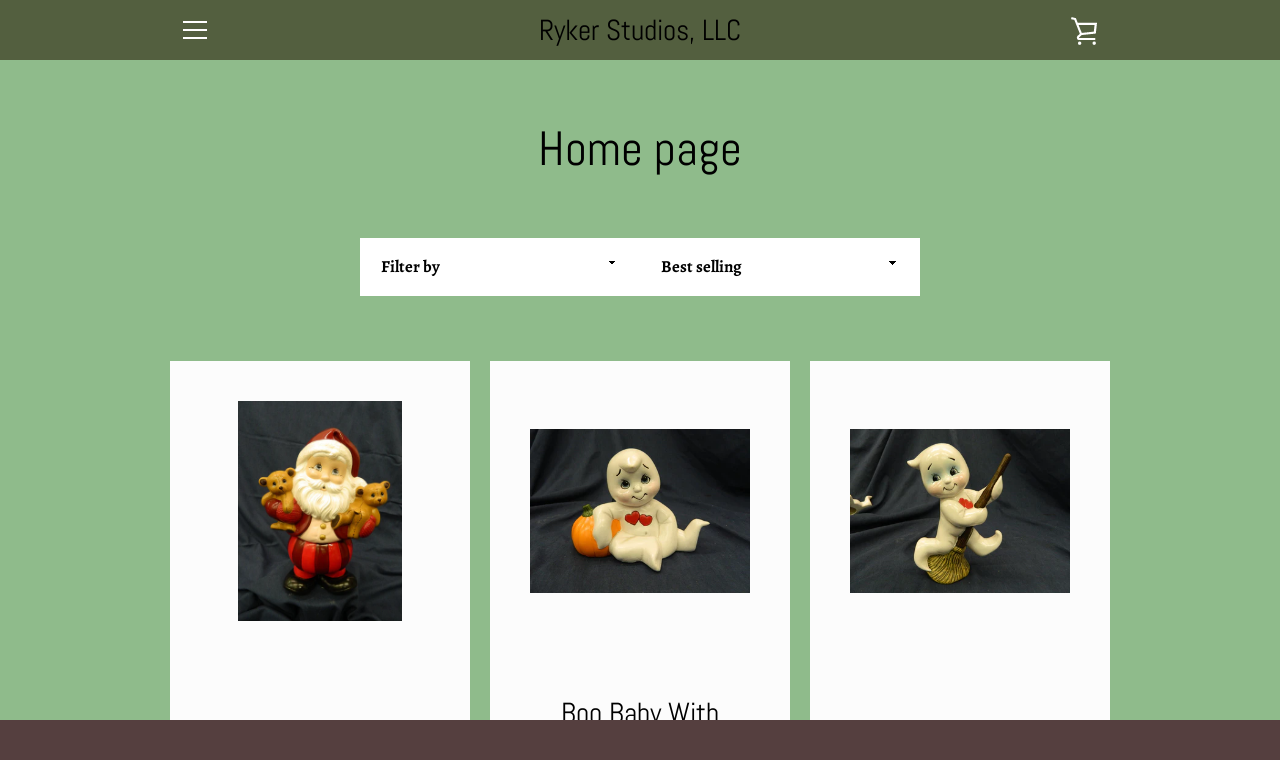

--- FILE ---
content_type: text/javascript
request_url: https://www.rykerstudios.com/cdn/shop/t/4/assets/custom.js?v=101612360477050417211595457825
body_size: -576
content:
//# sourceMappingURL=/cdn/shop/t/4/assets/custom.js.map?v=101612360477050417211595457825
